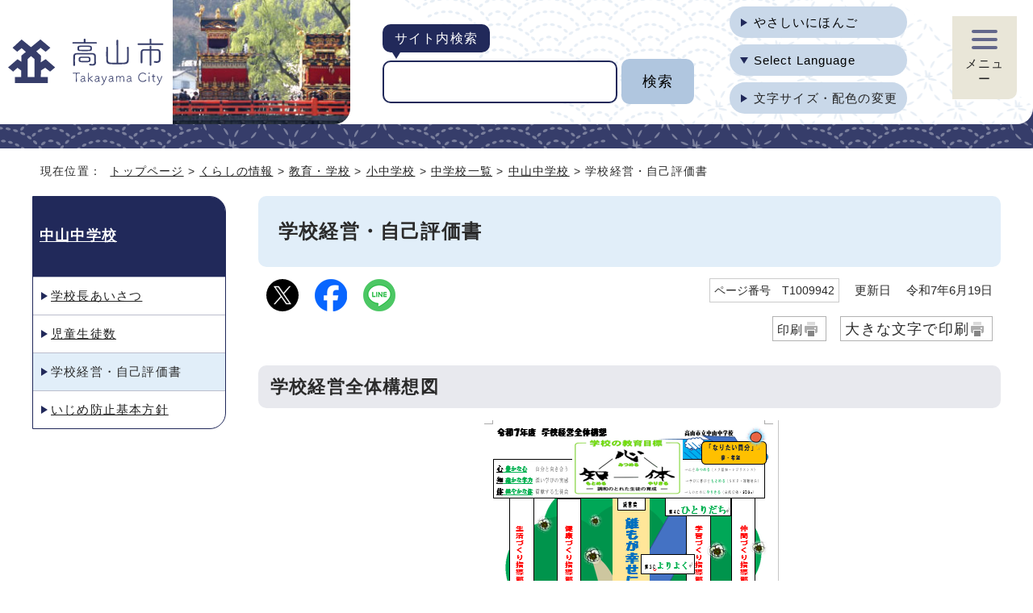

--- FILE ---
content_type: text/css
request_url: https://www.city.takayama.lg.jp/_template_/_site_/_default_/_res/default.css?z
body_size: 284
content:
@charset "utf-8";
/*---- ���� ----*/
@import url(site.css?0630);
@import url(content.css?0202);
@import url(parts.css?0910);

/*---- �I�v�V���� ----*/
@import url(eventcal.css?0202);

/*---- �f�U�C�� ----*/
@import url(fontstyle.css);
@import url(print.css);


--- FILE ---
content_type: image/svg+xml
request_url: https://www.city.takayama.lg.jp/_res/projects/default_project/_page_/001/000/001/2024new/gnavi/gnavi_01.svg
body_size: 1751
content:
<svg xmlns="http://www.w3.org/2000/svg" xmlns:xlink="http://www.w3.org/1999/xlink" width="42" height="42" viewBox="0 0 42 42"><defs><clipPath id="a"><rect width="42" height="42" fill="none"/></clipPath></defs><g clip-path="url(#a)"><path d="M40.758,12.2,38.621,10.97V1.7a.77.77,0,0,0-.769-.768H31.44a.77.77,0,0,0-.769.768V6.406L21.412,1.09a.778.778,0,0,0-.765,0L1.243,12.23a.771.771,0,0,0-.386.667v5.641a.68.68,0,0,0,.2.5.772.772,0,0,0,.94.157l1.458-.837v22.09a.769.769,0,0,0,.768.768H37.833a.769.769,0,0,0,.768-.768V18.358l1.392.8a.768.768,0,0,0,1.151-.666V12.864a.77.77,0,0,0-.386-.667M37.084,2.465v7.623l-4.876-2.8V2.465ZM17.827,39.68H9.764V26.738h8.063ZM18.595,25.2H9a.769.769,0,0,0-.769.768V39.68H4.994v-22.2L21.029,8.269l16.036,9.207v22.2h-17.7V25.97a.768.768,0,0,0-.768-.768M39.608,13.308v3.856L21.412,6.718a.781.781,0,0,0-.765,0L2.393,17.2V13.341l18.636-10.7Z" fill="#7e9618"/><path d="M22.652,25.949v9.687a.769.769,0,0,0,.768.768h9.607a.769.769,0,0,0,.768-.768V25.949a.769.769,0,0,0-.768-.768H23.42a.769.769,0,0,0-.768.768m1.536.769h3.288V30H24.188Zm0,4.823h3.288v3.327H24.188Zm4.823-4.823h3.247V30H29.011Zm0,4.823h3.247v3.327H29.011Z" fill="#cc1717"/><path d="M24.183,16.533A3.183,3.183,0,1,0,21,19.717a3.187,3.187,0,0,0,3.183-3.184m-4.83,0A1.647,1.647,0,1,1,21,18.18a1.649,1.649,0,0,1-1.647-1.647" fill="#7e9618"/><path d="M40.761,19.155a.77.77,0,0,0,.383-.664V12.863a.768.768,0,0,0-.386-.666l-2.137-1.228-1.537-.882-4.876-2.8h0l-1.537-.882L21.412,1.089a.783.783,0,0,0-.765,0L1.243,12.23a.77.77,0,0,0-.386.666v5.642a.68.68,0,0,0,.2.5.818.818,0,0,0,.636.244l.3-.088L21.029,8.269,38.6,18.357l1.392.8a.779.779,0,0,0,.768,0m-1.153-1.991L21.412,6.717a.781.781,0,0,0-.765,0L2.393,17.2V13.341l18.636-10.7L39.608,13.308Z" fill="#cc1717"/></g></svg>

--- FILE ---
content_type: application/javascript
request_url: https://www.city.takayama.lg.jp/_template_/_site_/_default_/_res/js/over.js
body_size: 756
content:
function bottonRollover() {
	if(document.getElementsByTagName) {
		var images = document.getElementsByTagName("img");

		for(var i=0; i < images.length; i++) {
			if(images[i].getAttribute("src").indexOf("_off.") > -1)
			{
				images[i].onmouseover = function() {
					this.setAttribute("src", this.getAttribute("src").replace("_off.", "_on."));
				}
				images[i].onmouseout = function() {
					this.setAttribute("src", this.getAttribute("src").replace("_on.", "_off."));
				}
			}
		}
	}
}

if(window.addEventListener) {
	window.addEventListener("load", bottonRollover, false);
}
else if(window.attachEvent) {
	window.attachEvent("onload", bottonRollover);
}
try {
document.execCommand('BackgroundImageCache', false, true);
} catch(e) {}
